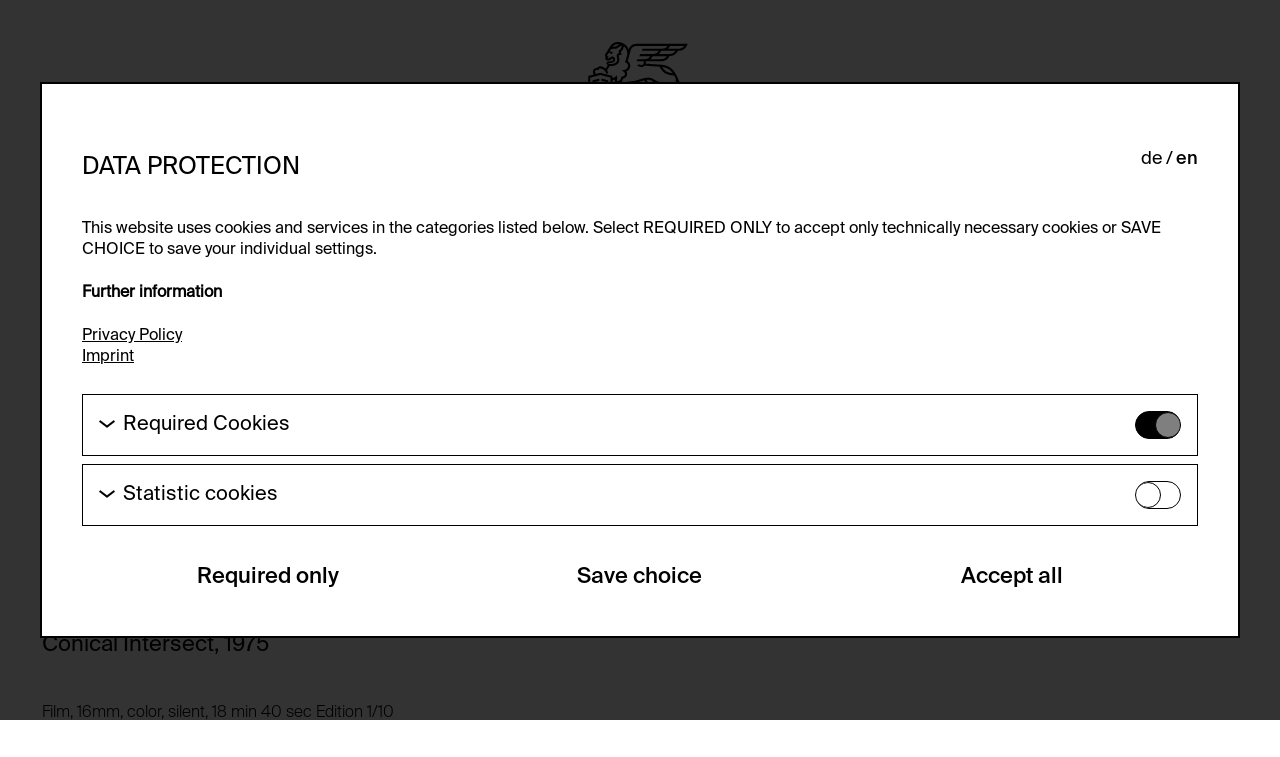

--- FILE ---
content_type: text/html; charset=utf-8
request_url: https://foundation.generali.at/en/collection/artworks/gf0000197000-1995-kegelschnitt
body_size: 4882
content:










<!DOCTYPE html>
<html lang="en">
  <head>
    
    

    


<meta charset="utf-8"/>
<meta name="viewport" content="width=device-width, initial-scale=1" />
<meta http-equiv="X-UA-Compatible" content="IE=edge" />


<!-- Schema.org for Google -->
<meta itemprop="name" content="">
<!-- Twitter -->
<meta name="twitter:card" content="summary">
<meta name="twitter:title" content="">
<meta name="twitter:image:alt" content="">

<!-- Open Graph general (Facebook, Pinterest & Google+) -->
<meta property="og:title" content="">

<meta property="og:url" content="">
<meta property="og:site_name" content="">
<meta property="og:locale" content="de_DE">
<meta property="og:type" content="website">

<link rel="apple-touch-icon" sizes="180x180" href="/apple-touch-icon.png">
<link rel="icon" type="image/png" sizes="32x32" href="/favicon-32x32.png">
<link rel="icon" type="image/png" sizes="16x16" href="/favicon-16x16.png">
<link rel="manifest" href="/site.webmanifest">
<link rel="mask-icon" href="/safari-pinned-tab.svg" color="#000000">
<meta name="msapplication-TileColor" content="#ffffff">
<meta name="theme-color" content="#ffffff">

    <title id="htmx-title" >
      Conical Intersect - Generali Foundation
    </title>

    <link rel="stylesheet" href="/static/CACHE/css/output.f3d61ca03499.css" type="text/css">
    
    
  </head>

  <body class="js-site ">
    

    
      








<header class="header js-header">
  <div class="header__inner container container--padding">
    <input type="checkbox" id="burger" class="header__burger-input js-BurgerCheckbox">
    <label for="burger" class="header__burger-label js-BurgerLabel">
    </label>

    <aside class="header__menu js-headerMenuWrapper">
      <div class="header__menu-inner container container--padding">
        
          <nav class="nav nav--main" aria-label="Main Navigation">
            <ul class="nav-list nav-list--main">
              
                



  
  
    <li id="nav-list__item-1" class="nav-list__item js-navListItemOuter">
      
  
  <input type="radio"
      
         id="nav-main-radio-1"
         name="nav-main-radio"
      
         class="nav-list__radio" 
  >
  <label for="nav-main-radio-1" class="nav-list__link js-navListRadio">
    Generali Foundation
  </label>

      
        
          <ul class="nav-list nav-list--sub">
            
              
                



  
  
    <li class="nav-list__item">
      
        
          
          <a href="/en/about-us/#mission-statement"
             
             class="nav-list__link js-navListLinkSub "
          >
            Mission Statement
          </a>
        
      
      
        
      
    </li>
  




              
            
              
                



  
  
    <li class="nav-list__item">
      
        
          
          <a href="/en/about-us/#about-us"
             
             class="nav-list__link js-navListLinkSub "
          >
            About us
          </a>
        
      
      
        
      
    </li>
  




              
            
              
                



  
  
    <li class="nav-list__item">
      
        
          
          <a href="/en/about-us/#history"
             
             class="nav-list__link js-navListLinkSub "
          >
            History
          </a>
        
      
      
        
      
    </li>
  




              
            
          </ul>
        
      
    </li>
  




              
                



  
  
    <li id="nav-list__item-2" class="nav-list__item js-navListItemOuter">
      
  
  <input type="radio"
      
         id="nav-main-radio-2"
         name="nav-main-radio"
      
         class="nav-list__radio" 
  >
  <label for="nav-main-radio-2" class="nav-list__link js-navListRadio">
    Exhibitions
  </label>

      
        
          <ul class="nav-list nav-list--sub">
            
              
                



  
  
    <li class="nav-list__item">
      
        
          
          <a href="/en/exhibitions/#exhibition-current"
             
             class="nav-list__link js-navListLinkSub "
          >
            current
          </a>
        
      
      
        
      
    </li>
  




              
            
              
                



  
  
    <li class="nav-list__item">
      
        
          
          <a href="/en/exhibitions/#exhibition-preview"
             
             class="nav-list__link js-navListLinkSub "
          >
            Preview
          </a>
        
      
      
        
      
    </li>
  




              
            
              
                



  
  
    <li class="nav-list__item">
      
        
          
          <a href="/en/exhibitions/#exhibition-archive"
             
             class="nav-list__link js-navListLinkSub "
          >
            Archive
          </a>
        
      
      
        
      
    </li>
  




              
            
          </ul>
        
      
    </li>
  




              
                



  
  
    <li id="nav-list__item-3" class="nav-list__item js-navListItemOuter">
      
        
          
          <a href="/en/collection/"
             id="nav-list__link-3" 
             class="nav-list__link  nav-list__link--active"
          >
            Collection
          </a>
        
      
      
        
      
    </li>
  




              
                



  
  
    <li id="nav-list__item-4" class="nav-list__item js-navListItemOuter">
      
        
          
          <a href="/en/study-center/"
             id="nav-list__link-4" 
             class="nav-list__link  "
          >
            Study Center
          </a>
        
      
      
        
      
    </li>
  




              
                



  
  
    <li id="nav-list__item-5" class="nav-list__item js-navListItemOuter">
      
  
  <input type="radio"
      
         id="nav-main-radio-5"
         name="nav-main-radio"
      
         class="nav-list__radio" 
  >
  <label for="nav-main-radio-5" class="nav-list__link js-navListRadio">
    Publications
  </label>

      
        
          <ul class="nav-list nav-list--sub">
            
              
                



  
  
    <li class="nav-list__item">
      
        
          
          <a href="/en/publikationen/#publications-current"
             
             class="nav-list__link js-navListLinkSub "
          >
            current
          </a>
        
      
      
        
      
    </li>
  




              
            
              
                



  
  
    <li class="nav-list__item">
      
        
          
          <a href="/en/publikationen/#publications-archive"
             
             class="nav-list__link js-navListLinkSub "
          >
            Archive
          </a>
        
      
      
        
      
    </li>
  




              
            
          </ul>
        
      
    </li>
  




              
                



  
  
    <li id="nav-list__item-6" class="nav-list__item js-navListItemOuter">
      
  
  <input type="radio"
      
         id="nav-main-radio-6"
         name="nav-main-radio"
      
         class="nav-list__radio" 
  >
  <label for="nav-main-radio-6" class="nav-list__link js-navListRadio">
    Visit
  </label>

      
        
          <ul class="nav-list nav-list--sub">
            
              
                



  
  
    <li class="nav-list__item">
      
        
          
          <a href="/en/besuch/#musem-der-moderne-salzburg"
             
             class="nav-list__link js-navListLinkSub "
          >
            Museum der Moderne Salzburg
          </a>
        
      
      
        
      
    </li>
  




              
            
              
                



  
  
    <li class="nav-list__item">
      
        
          
          <a href="/en/besuch/#study-center"
             
             class="nav-list__link js-navListLinkSub "
          >
            Study Center
          </a>
        
      
      
        
      
    </li>
  




              
            
              
                



  
  
    <li class="nav-list__item">
      
        
          
          <a href="/en/besuch/#map"
             
             class="nav-list__link js-navListLinkSub "
          >
            Map
          </a>
        
      
      
        
      
    </li>
  




              
            
          </ul>
        
      
    </li>
  




              
            </ul>
          </nav>
          <div class="nav nav--secondary" role="navigation" aria-label="Secondary Navigation">
            <ul class="nav-list nav-list--secondary">
              
                



  
  
    <li id="nav-list__item-1" class="nav-list__item js-navListItemOuter">
      
        
          
          <a href="/en/image-request/"
             id="nav-list__link-1" 
             class="nav-list__link  "
          >
            Image request
          </a>
        
      
      
        
      
    </li>
  




              
                



  
  
    <li id="nav-list__item-2" class="nav-list__item js-navListItemOuter">
      
        
          
          <a href="/en/leihanfragen/"
             id="nav-list__link-2" 
             class="nav-list__link  "
          >
            Loan request
          </a>
        
      
      
        
      
    </li>
  




              
                



  
  
    <li id="nav-list__item-3" class="nav-list__item js-navListItemOuter">
      
        
          
          <a href="/en/press/"
             id="nav-list__link-3" 
             class="nav-list__link  "
          >
            Press
          </a>
        
      
      
        
      
    </li>
  




              
                



  
  
    <li id="nav-list__item-4" class="nav-list__item js-navListItemOuter">
      
        
          
          <a href="/en/privacy-policy/"
             id="nav-list__link-4" 
             class="nav-list__link  "
          >
            Privacy Policy
          </a>
        
      
      
        
      
    </li>
  




              
                



  
  
    <li id="nav-list__item-5" class="nav-list__item js-navListItemOuter">
      
        
          
          <a href="/en/imprint/"
             id="nav-list__link-5" 
             class="nav-list__link  "
          >
            Imprint
          </a>
        
      
      
        
      
    </li>
  




              
                



  
  
    <li id="nav-list__item-6" class="nav-list__item js-navListItemOuter">
      
        
          
          <a href="/en/cookie-settings/"
             id="nav-list__link-6" 
             class="nav-list__link  "
          >
            Cookie information
          </a>
        
      
      
        
      
    </li>
  




              
              
                





  
    <ul id="htmx-lang-switch"
        aria-label="Language selection"
        class="nav-list nav-list--secondary lang-switch "
        
    >
      
        
        
          
            
            <li aria-label="de" class="nav-list__item lang-switch__item">
  <a href="/de/sammlung/kunstwerke/gf0000197000-1995-kegelschnitt"
     class="nav-list__link lang-switch__link"
  >
    de
  </a>
</li>

          
        
      
        
        
          
            
            <li aria-label="en" class="nav-list__item lang-switch__item">
  <a href="/en/collection/artworks/gf0000197000-1995-kegelschnitt"
     class="nav-list__link lang-switch__link lang-switch__link--active"
  >
    en
  </a>
</li>

          
        
      
    </ul>
  



              
            </ul>
          </div>
        
      </div>
    </aside>

    <a href="/en/" class="header__logo">
      <svg class="header__logo-icon">
        <title>>Generali Foundation Logo</title>
        <use href="/static/icons/logo-generali.svg#logo-generali"></use>
      </svg>
      <span class="header__logo-text">
        Generali Foundation
      </span>
    </a>
  </div>
</header>

    
    
    <main id="htmx-container" class="main container container--padding ">
      
        
      
      
      
  
  
    <h1 class=" visually-hidden">
  
    Conical Intersect
  
</h1>

  

      
  <div id="artwork-overlay-gf0000197000-1995-kegelschnitt"
       class="artwork-detail "
  >
    

    <div class="artwork-detail__wrapper">
      <div class="artwork-detail__inner">
        
        <figure class="artwork-detail__image-container">
          
            


  <picture>
    
      <source
          media="(min-width: 1280px)"
          data-srcset="/media/public/images/JPG172matta-clar.max-1356x641.format-jpeg.jpegquality-80.jpg 1x, /media/public/images/JPG172matta-clar.max-2034x961.format-jpeg.jpegquality-80.jpg 1.5x, /media/public/images/JPG172matta-cla.max-2712x1282.format-jpeg.jpegquality-80.jpg 2x, "
          srcset="/media/public/images/JPG172matta-clar.max-1356x641.format-jpeg.jpegquality-80.jpg 1x, /media/public/images/JPG172matta-clar.max-2034x961.format-jpeg.jpegquality-80.jpg 1.5x, /media/public/images/JPG172matta-cla.max-2712x1282.format-jpeg.jpegquality-80.jpg 2x, "
      >
    
      <source
          media="(min-width: 1024px)"
          data-srcset="/media/public/images/JPG172matta-clar.max-1195x896.format-jpeg.jpegquality-80.jpg 1x, /media/public/images/JPG172matta-cla.max-1792x1344.format-jpeg.jpegquality-80.jpg 1.5x, /media/public/images/JPG172matta-cla.max-2390x1792.format-jpeg.jpegquality-80.jpg 2x, "
          srcset="/media/public/images/JPG172matta-clar.max-1195x896.format-jpeg.jpegquality-80.jpg 1x, /media/public/images/JPG172matta-cla.max-1792x1344.format-jpeg.jpegquality-80.jpg 1.5x, /media/public/images/JPG172matta-cla.max-2390x1792.format-jpeg.jpegquality-80.jpg 2x, "
      >
    
      <source
          media="(min-width: 768px)"
          data-srcset="/media/public/images/JPG172matta-clark.max-987x723.format-jpeg.jpegquality-80.jpg 1x, /media/public/images/JPG172matta-cla.max-1480x1084.format-jpeg.jpegquality-80.jpg 1.5x, /media/public/images/JPG172matta-cla.max-1974x1446.format-jpeg.jpegquality-80.jpg 2x, "
          srcset="/media/public/images/JPG172matta-clark.max-987x723.format-jpeg.jpegquality-80.jpg 1x, /media/public/images/JPG172matta-cla.max-1480x1084.format-jpeg.jpegquality-80.jpg 1.5x, /media/public/images/JPG172matta-cla.max-1974x1446.format-jpeg.jpegquality-80.jpg 2x, "
      >
    
      <source
          media="(min-width: 520px)"
          data-srcset="/media/public/images/JPG172matta-clark.max-731x616.format-jpeg.jpegquality-80.jpg 1x, /media/public/images/JPG172matta-clar.max-1096x924.format-jpeg.jpegquality-80.jpg 1.5x, /media/public/images/JPG172matta-cla.max-1462x1232.format-jpeg.jpegquality-80.jpg 2x, "
          srcset="/media/public/images/JPG172matta-clark.max-731x616.format-jpeg.jpegquality-80.jpg 1x, /media/public/images/JPG172matta-clar.max-1096x924.format-jpeg.jpegquality-80.jpg 1.5x, /media/public/images/JPG172matta-cla.max-1462x1232.format-jpeg.jpegquality-80.jpg 2x, "
      >
    
      <source
          
          data-srcset="/media/public/images/JPG172matta-clark.max-483x515.format-jpeg.jpegquality-80.jpg 1x, /media/public/images/JPG172matta-clark.max-724x772.format-jpeg.jpegquality-80.jpg 1.5x, /media/public/images/JPG172matta-clar.max-966x1030.format-jpeg.jpegquality-80.jpg 2x, "
          srcset="/media/public/images/JPG172matta-clark.max-483x515.format-jpeg.jpegquality-80.jpg 1x, /media/public/images/JPG172matta-clark.max-724x772.format-jpeg.jpegquality-80.jpg 1.5x, /media/public/images/JPG172matta-clar.max-966x1030.format-jpeg.jpegquality-80.jpg 2x, "
      >
    
    <!--fallback image-->
    <img src="/media/public/images/JPG172matta-clark.max-483x515.format-jpeg.jpegquality-80.jpg"
         data-src="/media/public/images/JPG172matta-clark.max-483x515.format-jpeg.jpegquality-80.jpg"
         class="artwork-detail__image lazyload"
         alt="JPG\172\matta-clark_GF0000197.00_005.jpg"
         title="
                &copy; © Generali Foundation Collection—Permanent Loan to the Museum der Moderne Salzburg © Bildrecht, Photo: Werner Kaligofsky"
    />
  </picture>


          
          <figcaption class="artwork-detail__image-credits">
            © Generali Foundation Collection—Permanent Loan to the Museum der Moderne Salzburg © Bildrecht, Photo: Werner Kaligofsky
          </figcaption>
        </figure>

        

        <div class="artwork-detail__info">
          <div class="margin-bottom--medium">
            <h2 class="artwork-detail__artist no-margin">
              Gordon Matta-Clark
            </h2>
            <h3 class="artwork-detail__title no-margin">
              Conical Intersect, 1975
            </h3>
            <h3 class="artwork-detail__title no-margin"></h3>
          </div>
          <div>
            <p class="artwork-detail__info no-margin">Film, 16mm, color, silent, 18 min 40 sec
Edition 1/10</p>
            <p class="artwork-detail__info no-margin">GF0000197.00.0-1995</p>
          </div>

          
            <div class="margin-bottom--medium">
              <p class="artwork-detail__artwork-text artwork-detail__artwork-text--title no-margin">Artwork text</p>
              <p class="artwork-detail__artwork-text no-margin">
                In summer 1975, as part of the Paris Biennale, Gordon Matta-Clark cut a piece out of two twin seventeenth-century houses, located close to the Centre Georges Pompidou, at that time under construction in the Les Halles quarter. The cut, in the shape of a twisted cone, was inspired by Anthony McCall’s film Line Describing a Cone (1973). For two weeks, passers-by could watch Matta Clark and his assistants at work. From the inside, the circular and increasingly large cut-out worked like a huge periscope, through which the city could be seen. From the street, the passers-by could see through the opened-out historical building to the futuristic looking art center behind it. 
(Sabine Breitwieser)
              </p>
            </div>
          
          
            <div class="artwork-detail__info">
              <details class="detail-item detail-item--artwork-overlay">
                <summary class="detail-item__summary">Lending history</summary>
                <div class="grid--history">
                  
                    <span>2009</span>
                    <span>Vaduz, LIE, Kunstmuseum Liechtenstein</span>
                  
                    <span>2006</span>
                    <span>Munich, DE, Filmmuseum</span>
                  
                </div>
              </details>
            </div>
          
        </div>
      </div>
    </div>
  </div>

      
    </main>

    
      





  
    
      <div id="cookies-eu-banner" class="overlay display-flex visible js-cookieverlay cookie-banner">
        <div class="overlay__wrapper">
          <div class="overlay__inner cookie-banner-inner">
            <div class="flex flex-space-between">
              <h3 class="cookie__headline">Data Protection</h3>
              
                





  
    <ul id="htmx-lang-switch"
        aria-label="Language selection"
        class="nav-list nav-list--secondary lang-switch cookie__lang"
        
    >
      
        
        
          
            
            <li aria-label="de" class="nav-list__item lang-switch__item">
  <a href="/de/sammlung/kunstwerke/gf0000197000-1995-kegelschnitt"
     class="nav-list__link lang-switch__link"
  >
    de
  </a>
</li>

          
        
      
        
        
          
            
            <li aria-label="en" class="nav-list__item lang-switch__item">
  <a href="/en/collection/artworks/gf0000197000-1995-kegelschnitt"
     class="nav-list__link lang-switch__link lang-switch__link--active"
  >
    en
  </a>
</li>

          
        
      
    </ul>
  



              
            </div>
            





<p class="cookie__disclaimer-text margin-bottom">
  
    
This website uses cookies and services in the categories listed below. Select REQUIRED ONLY to accept only technically necessary cookies or SAVE CHOICE to save your individual settings.
  
</p>


  
    
      <h4>
        Further information
      </h4>

      <div class="cookie__container__link">
        
          <a href="/en/privacy-policy/" class="cookie__link">Privacy Policy</a>
        
        
          <br/>
        
        
          <a href="/en/imprint/" class="cookie__link">Imprint</a>
        
      </div>

    
  


            





<div class="margin-top--large">
  
  <div class="cookie">
    


<div class="cookie__container js-cookieToggle">
  <div class="cookie__arrow-wrapper">
    <svg class="icon cookie__arrow" width="20" height="10">
      <use href="/static/icons/chevron-down.svg#chevron-down"></use>
    </svg>
  </div>
  <span class="cookie__title">Required Cookies</span>

  <label class="cookie-switch">
    <input
      type="checkbox"
      name="essential-cookies"
      id="id-{{ essential_cookie_category.name }}"
      class="cookie-switch__checkbox js-cookieCheckbox"
      checked
      disabled
    >
    <span class="cookie-switch__slider"></span>
  </label>
</div>

    


<div class="cookie__content">
  
    <p class="cookie__help-text">These cookies are needed to enable the basic functionality of this website. These cookies can therefore not be disabled.</p>
  

  
    


<ul class="cookie-list">
  
    <li>
      <dl class="cookie-details">
        <dt>HTTP Cookie:</dt>
        <dd>accepted_optional_cookies_24723</dd>
        <dt>Purpose of use:</dt>
        <dd>This cookie stores information about which optional cookies have been accepted or rejected.</dd>
        
          <dt>Domain:</dt>
          <dd>foundation.generali.at</dd>
        
        
          <dt>Storage duration:</dt>
          <dd>1 year</dd>
        
        <dt>Third party:</dt>
        <dd>No</dd>
      </dl>
    </li>
  
    <li>
      <dl class="cookie-details">
        <dt>HTTP Cookie:</dt>
        <dd>csrf_protection_cookie</dd>
        <dt>Purpose of use:</dt>
        <dd>Protect against &quot;Cross Site Request Forgery (CSRF)&quot; attacks via form submission.</dd>
        
          <dt>Domain:</dt>
          <dd>foundation.generali.at</dd>
        
        
          <dt>Storage duration:</dt>
          <dd>1 year</dd>
        
        <dt>Third party:</dt>
        <dd>No</dd>
      </dl>
    </li>
  
    <li>
      <dl class="cookie-details">
        <dt>HTTP Cookie:</dt>
        <dd>session_identifier</dd>
        <dt>Purpose of use:</dt>
        <dd>Stores session ID of currently logged in user</dd>
        
          <dt>Domain:</dt>
          <dd>foundation.generali.at</dd>
        
        
          <dt>Storage duration:</dt>
          <dd>2 weeks</dd>
        
        <dt>Third party:</dt>
        <dd>No</dd>
      </dl>
    </li>
  
</ul>

  

  

</div>

  </div>
  <form id="manage-cookies-form"
        method="POST"
        action="/en/cookie-settings/?next=/en/collection/artworks/gf0000197000-1995-kegelschnitt"
  >
    <input type="hidden" name="csrfmiddlewaretoken" value="tw3BFSREAwuLM16MJ6pUYgLyyq3qmJUQkpHLmbPqRWmIlLERNUeLfzadZRFJWmhl">
    

    
      <div class="cookie">
        
          
          


<div class="cookie__container js-cookieToggle">
  <div class="cookie__arrow-wrapper">
    <svg class="icon cookie__arrow" width="20" height="10">
      <use href="/static/icons/chevron-down.svg#chevron-down"></use>
    </svg>
  </div>
  <span class="cookie__title">Statistic cookies</span>

  <label class="cookie-switch">
    <input
      type="checkbox"
      name="statistics"
      id="id_statistics"
      class="cookie-switch__checkbox js-cookieCheckbox"
      
      
    >
    <span class="cookie-switch__slider"></span>
  </label>
</div>

          


<div class="cookie__content">
  
    <p class="cookie__help-text">These cookies allow us to collect visitor statistics and analyze user behavior so that we can continually improve the website. The data is kept anonymous.</p>
  

  

  
    <dl class="service-details">
      <dt>Service name:</dt>
      <dd>
        <a href="https://matomo.org/" target="_blank" rel="noopener noreferrer">Matomo</a>
      </dd>
      
        <dt>Description:</dt>
        <dd>GDPR conform tracking tool to collect, analyze and create reportings regarding behaviour of users during their website visits.</dd>
      
      <dt>Privacy policy:</dt>
      <dd>
        <a href="/en/privacy-policy/" target="_blank" rel="noopener noreferrer">/en/privacy-policy/</a>
      </dd>
      <dt>Owner:</dt>
      <dd>
        <a href="https://www.nousdigital.net/" target="_blank" rel="noopener noreferrer">NOUS Wissensmanagement GmbH</a>
      </dd>
    </dl>
    


<ul class="cookie-list">
  
    <li>
      <dl class="cookie-details">
        <dt>HTTP Cookie:</dt>
        <dd>_pk_id*</dd>
        <dt>Purpose of use:</dt>
        <dd>Stores unique user ID to identify a user over multiple website visits.</dd>
        
          <dt>Domain:</dt>
          <dd>foundation.generali.at</dd>
        
        
          <dt>Storage duration:</dt>
          <dd>13 months</dd>
        
        <dt>Third party:</dt>
        <dd>No</dd>
      </dl>
    </li>
  
    <li>
      <dl class="cookie-details">
        <dt>HTTP Cookie:</dt>
        <dd>_pk_ses*</dd>
        <dt>Purpose of use:</dt>
        <dd>Stores unique session ID to distinguish between several website visits of the same users.</dd>
        
          <dt>Domain:</dt>
          <dd>foundation.generali.at</dd>
        
        
          <dt>Storage duration:</dt>
          <dd>Session</dd>
        
        <dt>Third party:</dt>
        <dd>No</dd>
      </dl>
    </li>
  
</ul>

  

</div>

        
      </div>
    
    <div class="cookie__button-wrapper">
      <button type="submit"
              name="submit-reject-all-cookies"
              class="btn cookie__button"
      >
        Required only
      </button>
      
        <button type="submit"
                name="submit-accept-selected-cookies"
                class="btn cookie__button"
        >
          Save choice
        </button>
        <button type="submit"
                name="submit-accept-all-cookies"
                class="btn cookie__button"
        >
          Accept all
        </button>
      
    </div>
  </form>
</div>

          </div>
        </div>
      </div>
    
  


    

    

    <script src="/static/CACHE/js/output.d8b6829c3bcc.js"></script>

    <script type="text/javascript" src="/static/js/libs/htmx.min.js"></script>
    <script nonce="8vdzIBAd/szRr1sv6KkNYQ==">
      htmx.config.inlineScriptNonce = '8vdzIBAd/szRr1sv6KkNYQ==';
      htmx.config.allowEval = false;
    </script>

    
      
    

    
      






    

    
  <script type="text/javascript" src="/_Incapsula_Resource?SWJIYLWA=719d34d31c8e3a6e6fffd425f7e032f3&ns=2&cb=1852091385" async nonce="8vdzIBAd/szRr1sv6KkNYQ=="></script></body>
</html>
